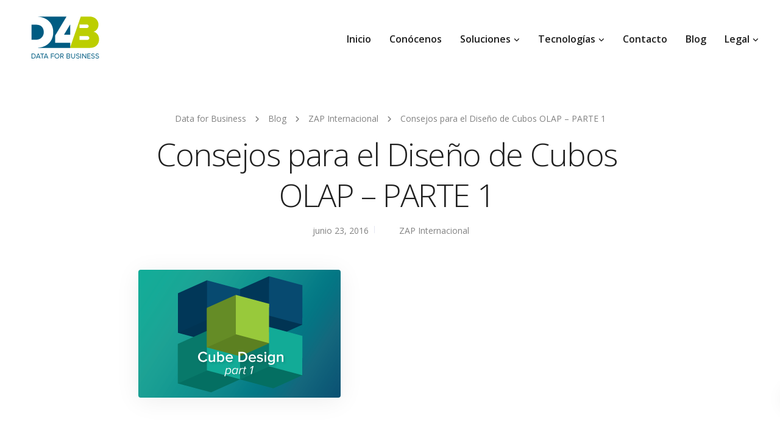

--- FILE ---
content_type: text/plain
request_url: https://www.google-analytics.com/j/collect?v=1&_v=j102&a=1298336156&t=pageview&_s=1&dl=https%3A%2F%2Fd4b.mx%2Fconsejos-para-el-diseno-de-cubos-olap-parte-1%2F&ul=en-us%40posix&dt=Consejos%20para%20el%20Dise%C3%B1o%20de%20Cubos%20OLAP%20%E2%80%93%20PARTE%201%20-%20Data%20for%20Business&sr=1280x720&vp=1280x720&_u=YEBAAEABAAAAACAAI~&jid=1803622726&gjid=1863885715&cid=137020003.1768595846&tid=UA-52469765-10&_gid=190805956.1768595846&_r=1&_slc=1&gtm=45He61e1n81KTRGQZNv844522688za200zd844522688&gcd=13l3l3l3l1l1&dma=0&tag_exp=103116026~103200004~104527906~104528501~104684208~104684211~105391252~115495938~115938466~115938469~116988316~117041588&z=524159413
body_size: -447
content:
2,cG-7Q0NHTD8Y4